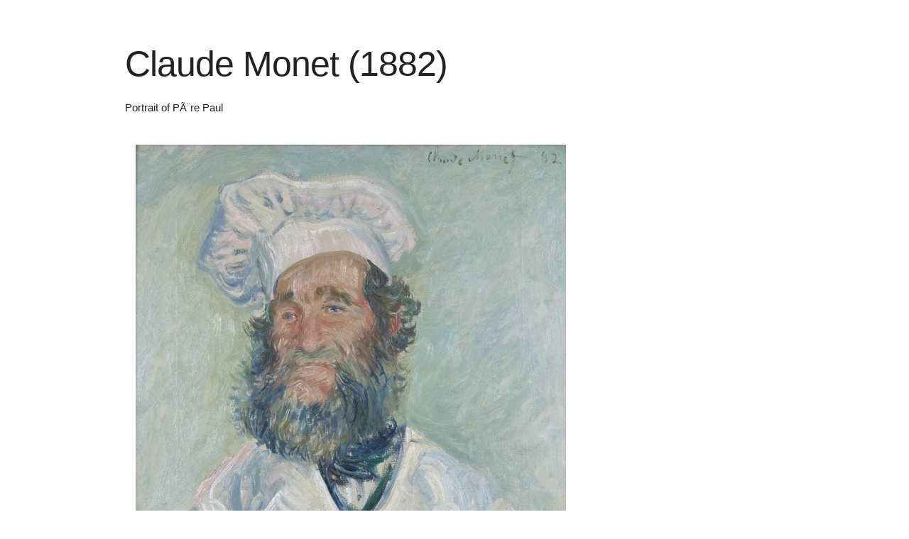

--- FILE ---
content_type: text/html
request_url: https://art.argosopentech.com/i/9676/
body_size: 426
content:
<!DOCTYPE html>
<html>
    <head>
        <title>Claude Monet (1882)</title>
        <link rel="stylesheet" href="/Stylesheets/Skeleton/css/normalize.css">
        <link rel="stylesheet" href="/Stylesheets/Skeleton/css/skeleton.css">
        <link rel="stylesheet" href="/Stylesheets/style.css">
    </head>
    <body>
<div class="container">
        <div class="row">
                <div class="eight columns">
                        <h1 class="large-header">Claude Monet (1882)</h1>
                        <p class="paragraph">Portrait of Père Paul</p>
                </div>
        </div>
        <div class="row">
                <div class="eight columns">
                        <style>
                                img {
                                        max-width: 100%;
                                }
                        </style>
                        <a href="/Images/9676.jpg" target="_blank">
                                <img src="/Images/9676.jpg" alt="Claude Monet (1882)">
                        </a>
                </div>
        </div>
        <div class="row">
                <div class="eight columns">
                        <p class="keywords">Keywords: portrait, pere paul, Claude Monet, French, painter, impressionist, nature</p>
                </div>
        </div>
</div>
</body>
</html>